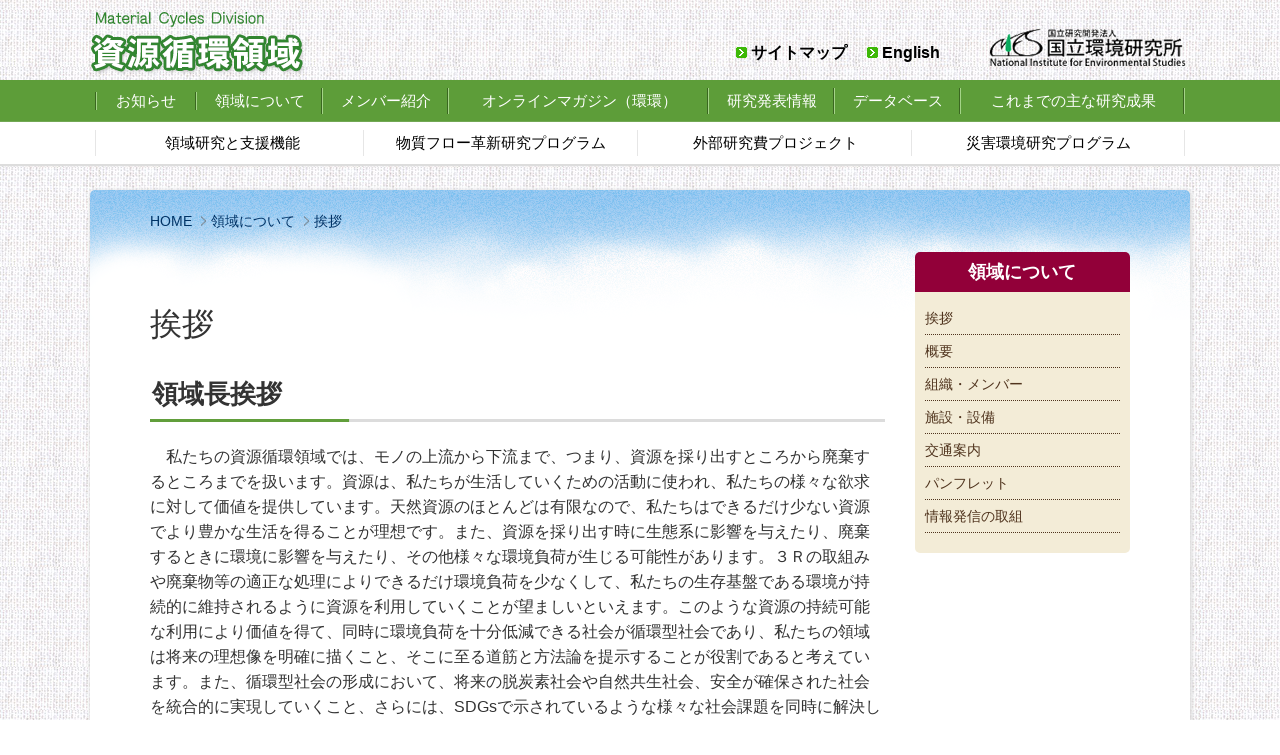

--- FILE ---
content_type: text/html
request_url: https://www-cycle.nies.go.jp/jp/center/hajimeni.html
body_size: 9082
content:
<!doctype html>
<html lang="ja">
<head>
  <meta charset="utf-8">
  <title>挨拶｜領域について｜資源循環領域｜国立研究開発法人国立環境研究所</title>
  <meta name="description" content="">
  <meta name="keywords" content="">
  <meta name="viewport" content="width=device-width, initial-scale=1">
  <meta http-equiv="X-UA-Compatible" content="IE=edge,chrome=1">
  <script src="https://ajax.googleapis.com/ajax/libs/jquery/3.6.0/jquery.min.js"></script>
  <script type="text/javascript" src="../../js3/contents.js"></script>
  <link rel="stylesheet" href="../../css3/common.css">
  <link rel="stylesheet" href="../../css3/center.css">
</head>

<body>
<header>
  <div id="header">
    <div class="title"><a href="../../index.html"><img src="../../img/title.png" alt="資源循環領域"></a></div>
    <div class="nies"><a href="https://www.nies.go.jp/index-j.html" target="_blank"><img src="../../img/nies.gif" alt="国立研究開発法人 国立環境研究所"></a></div>
    <ul class="lang">
      <li><a href="../../jp/sitemap/index.html">サイトマップ</a></li>
      <li><a href="../../index-e.html">English</a></li>
    </ul>
    <div id="spmenu" class="open"><span>MENU</span></div>
  </div>
  <nav>
    <div class="mainmenu">
      <ul>
        <li><a href="../../jp/oshirase/index.html">お知らせ</a></li>
        <li><a href="../../jp/center/index.html">領域について</a></li>
        <li><a href="../../jp/member/index.html">メンバー紹介</a></li>
        <li><a href="../../magazine/index.html">オンラインマガジン<span>（環環）</span></a></li>
        <li><a href="../../jp/report/index.html">研究発表情報</a></li>
        <li><a href="../../jp/db/index.html">データベース</a></li>
        <li><a href="../../jp/others/index.html">これまでの主な研究成果</a></li>
      </ul>
    </div>
      
    <div class="submenu">
      <ul>
        <li><a href="../../jp/kiban/index.html">領域研究と支援機能</a></li>
        <li><a href="../../jp/center/program.html">物質フロー革新研究プログラム</a></li>
        <li><a href="../../jp/project/gaibu.html">外部研究費プロジェクト</a></li>
        <li><a href="https://www.nies.go.jp/fukushima/activity.html" target="_blank">災害環境研究プログラム</a></li>
      </ul>
    </div>
    <ul class="splang">
      <li><a href="../../jp/sitemap/index.html">サイトマップ</a></li>
      <li><a href="../../index-e.html">English</a></li>
    </ul>
  </nav>
</header>

<div id="container">
<main role="main">
  <div class="container" id="main">
    <ol itemscope itemtype="http://schema.org/BreadcrumbList" id="breadcrumb">
      <li itemprop="itemListElement" itemscope itemtype="http://schema.org/ListItem">
        <a itemprop="item" href="../../index.html"><span itemprop="name">HOME</span></a>
        <meta itemprop="position" content="1" />
      </li>
      <li itemprop="itemListElement" itemscope itemtype="http://schema.org/ListItem">
        <a itemprop="item" href="../../jp/center/index.html"><span itemprop="name">領域について</span></a>
        <meta itemprop="position" content="2" />
      </li>
      <li itemprop="itemListElement" itemscope itemtype="http://schema.org/ListItem">
        <a itemprop="item" href="../../jp/center/hajimeni.html"><span itemprop="name">挨拶</span></a>
        <meta itemprop="position" content="3" />
      </li>
    </ol>  
    
    <section>
      <div class="column col12">
        <div class="col9 contents">
          <h1 class="h1-header">挨拶</h1>
          <h2 class="h2-header header-boder-b">領域長挨拶</h2>
          <p>　私たちの資源循環領域では、モノの上流から下流まで、つまり、資源を採り出すところから廃棄するところまでを扱います。資源は、私たちが生活していくための活動に使われ、私たちの様々な欲求に対して価値を提供しています。天然資源のほとんどは有限なので、私たちはできるだけ少ない資源でより豊かな生活を得ることが理想です。また、資源を採り出す時に生態系に影響を与えたり、廃棄するときに環境に影響を与えたり、その他様々な環境負荷が生じる可能性があります。３Ｒの取組みや廃棄物等の適正な処理によりできるだけ環境負荷を少なくして、私たちの生存基盤である環境が持続的に維持されるように資源を利用していくことが望ましいといえます。このような資源の持続可能な利用により価値を得て、同時に環境負荷を十分低減できる社会が循環型社会であり、私たちの領域は将来の理想像を明確に描くこと、そこに至る道筋と方法論を提示することが役割であると考えています。また、循環型社会の形成において、将来の脱炭素社会や自然共生社会、安全が確保された社会を統合的に実現していくこと、さらには、SDGsで示されているような様々な社会課題を同時に解決していくための道筋を示していきたいと考えています。</p>
          <p>　社会をシステムとしてマクロにみる視点だけなく、日本やアジア諸国等の様々な地域や自治体、事業者、NPO/NGO、一般市民等の各主体の活動など、現場の状況にも目を向けて、現場に密着したミクロな視点での研究も大事にしていきたいと考えています。各地域や様々な主体が抱えている課題、制約条件は異なります。人々が持っている情報やリテラシー、そして価値観も異なる中で、個別解を探していくこと自体とても難しいことです。廃棄物処理施設はいまだ迷惑施設として扱われ、ましてや福島第一原発事故に伴う放射能汚染で生じた廃棄物や土壌の処理の過程では、地域社会に大きな軋轢が生じています。このようなリアルな現場に身を置いて、自分たちの目で直接見て、コミュニケーションを図ることで多くの気づきが得られます。そして、研究を通して一般化を試み、現場の方々と協働して望ましい姿の実現を目指していく、そのような地道な社会実装の取組みにも力を入れていきたいと思います。</p>
          <p>　以上、第５期の中長期計画がスタートするにあたり、資源循環領域としての意気込みを示しました。私たちの強みである、社会をシステム的に思考する力、基盤となるハードウェア技術を開発する力、環境の状態を的確に計測する力を存分に活かして、持続可能な循環型社会の形成に貢献していく所存です。</p>

          <blockquote class="reference">
            <ul>
              <li><a href="https://www.nies.go.jp/sosiki/cycle.html" target="_blank" rel="noopener">https://www.nies.go.jp/sosiki/cycle.html</a><br><a href="https://www.nies.go.jp/sosiki/cycle.html#tab0" target="_blank" rel="noopener">組織紹介</a> &gt; 資源循環領域　領域長挨拶より引用</li>
            </ul>
          </blockquote>
        </div>

        <aside class="col3" id="sidebar">
          <div class="sidebox">
            <div class="h5-header sttl">領域について</div>
            <ul class="sidemenu">
              <li><a href="hajimeni.html">挨拶</a></li>
              <li><a href="gaiyou.html">概要</a></li>
              <li><a href="soshiki.html">組織・メンバー</a></li>
              <li><a href="kenkyutou.html">施設・設備</a></li>
              <li><a href="map.html">交通案内</a></li>
              <li><a href="pamphlet.html">パンフレット</a></li>
              <li><a href="torikumi.html">情報発信の取組</a></li>
            </ul>
          </div>
        </aside>
      </div>
    </section>
    
  </div>
</main>

<footer>
  <div class="flogo"><a href="http://www.nies.go.jp/index-j.html" target="_blank"><img src="../../img/nies.gif" alt="国立研究開発法人 国立環境研究所"></a></div>
  <address>〒305-8506 茨城県つくば市小野川16-2<span>資源循環領域</span></address></address>
  <div class="copyright"><ul class="flink"><li><a href="https://www.nies.go.jp/sitepolicy.html" target="_blank">サイトポリシー</a></li><li><a href="https://www.nies.go.jp/kojinjoho/privacypolicy.html" target="_blank">プライバシーポリシー</a></li></ul>Copyright &copy; National Institute for Environmental Studies. All Rights Reserved.</div>
</footer>
<div id="pagetop"><img src="../../img/pagetop.png" alt="PageTop"></div>

<!-- Sibulla tracking code start -->
<script type="text/javascript"><!--
(function(){ var b = document.getElementsByTagName('script')[0],sib = document.createElement('script');
sib.type = 'text/javascript';sib.async = true;
sib.src = ('https:' == document.location.protocol ? 'https://' : 'http://') + 'ma001.sibulla.com/dekatag/access?id=vLfqVvSo';
b.parentNode.insertBefore(sib,b);}());
//--></script>
<!-- /Sibulla tracking code end -->
</body>
</html>

--- FILE ---
content_type: text/css
request_url: https://www-cycle.nies.go.jp/css3/common.css
body_size: 10503
content:
@charset "utf-8";
@import url("component.css");
@import url("header.css");
@import url("footer.css");

/**********************************************/
/*　資源循環領域 */
/**********************************************/
* {
    -webkit-box-sizing: border-box;
       -moz-box-sizing: border-box;
         -o-box-sizing: border-box;
        -ms-box-sizing: border-box;
            box-sizing: border-box;
}

html {
    width: 100%;
    /*
    position: relative;
    height:auto !important;
    height: 100%;
    min-height: 100%;
    */

    -webkit-text-size-adjust: 100%;
    -ms-text-size-adjust: 100%;
    font-size: 62.5%;
    line-height:100%;
}

* html body {
	overflow: hidden;
}

body {
	margin:0;
	padding:190px 0 0 0;
    /*font-family: 'Avenir','Helvetica Neue','Helvetica','Arial', 'ヒラギノ角ゴ Pro W3', '游ゴシック', 'Hiragino Kaku Gothic Pro','メイリオ', 'Meiryo', 'Yu Gothic', 'ＭＳ Ｐゴシック', sans-serif;*/
    font-family: 'Avenir','Helvetica Neue','Helvetica','Arial', 'メイリオ', 'Meiryo', 'ヒラギノ角ゴ Pro W3', '游ゴシック', 'Hiragino Kaku Gothic Pro','Yu Gothic', 'ＭＳ Ｐゴシック', sans-serif;

    -webkit-text-size-adjust: 100%;
    font-size: 1.6rem;
    line-height: 1.667;
    color:#333333;
    -moz-font-feature-settings: "palt";
    -webkit-font-feature-settings: "palt";
    font-feature-settings: "palt";
    background:url("../img/back.jpg") repeat left center;
    background-attachment:fixed;
}

img { border-width:0; }

a {
    color:#3366cc;
}
a:hover {
    text-decoration: none;
}
a:hover img {
    opacity: 0.8;
    filter: alpha(opacity=80);
    -moz-opacity: 0.8;
}
/*
a[target=_blank][rel=noopener] {
	padding-right: 20px;
    background:url("../img/icon_blank.png") no-repeat right center;
    background-size: 14px;
    margin-right: 5px;
}
a[type$="pdf"] {
	padding:2px 0 2px 28px;
    background:url("../img/PDF_24.png") no-repeat left center;
    
}
*/


/*見出し*/
h1,h2,h3,h4,h5,h6 {
    line-height: 140%;
    /*
    font-family: 'Avenir','Helvetica Neue','Helvetica','Arial', 'ヒラギノ角ゴ Pro W3', '游ゴシック', 'Hiragino Kaku Gothic Pro','メイリオ', 'Meiryo', 'Yu Gothic', 'ＭＳ Ｐゴシック', sans-serif;
    */

}
h2,h3,h4,h5,h6 {
    font-family:游ゴシック体, 'Yu Gothic', YuGothic, 'ヒラギノ角ゴシック Pro', 'Hiragino Kaku Gothic Pro', メイリオ, Meiryo, Osaka, 'ＭＳ Ｐゴシック', 'MS PGothic', sans-serif;
}

h1 { font-size: 3.2rem;
     margin-top: 0;
     font-weight:normal;
}
h2 { font-size: 2.6rem; }
h3 { font-size: 2.2rem; }
h4 { font-size: 2.0rem; }
h5 { font-size:1.8rem; }
h6 { font-size:1.6rem; }

h3~h3 { margin-top: 30px; }

.h1-header {
    margin-top: 50px;
    margin-bottom: 30px;
    font-size: 3.2rem;
}
.h2-header {
    font-size: 2.6rem;
}
.h3-header {
    font-size: 2.2rem;
}
.h4-header {
    font-size: 2.0rem;
}
.h5-header {
    font-size:1.8rem;
}
.h6-header {
    font-size:1.6rem;
}

.sub-hedder {
    display: block;
    font-size: 1.6rem;
}


/*下線*/
.header-boder-b {
    background:url("../img/bg-line-bottom.gif") no-repeat left bottom;
    padding:0 2px 10px;
}

/*左線*/
.header-boder-l {
	-webkit-border-radius: 4px;
	-moz-border-radius: 4px; 
	border-radius: 4px;
    padding:10px 10px 10px 20px;
    background:url("../img/bg-line-g.gif") no-repeat 10px center;
    background-color: #F7FAEE;
}

/*左線（灰）*/
.header-boder-lg {
	-webkit-border-radius: 4px;
	-moz-border-radius: 4px; 
	border-radius: 4px;
    padding:5px 10px 5px 10px;
    background-color: #f5f5f5;
}

/*茶色文字*/
.header-col-brown {
    color:#50341E;
}

/*上線付き（青）*/
.header-boder-bs {
    position:relative;
    padding-top: 30px;
}
.header-boder-bs::before {
   content:"";
   display:block;
   width:30%;
   height:3px;
   background-color:hsla(206,50%,50%,0.75);
   position:absolute;
   top:-0.8rem;
}
.header-boder-bs::after {
   content:"";
   display:block;
   width:100%;
   height:1px;
   background-color:hsla(0,0%,0%,0.1);
   position:absolute;
   top:-0.8rem;
}

/*上線付き（緑）*/
.header-boder-bsg {
    position:relative;
    padding-top: 30px;
}
.header-boder-bsg::before {
   content:"";
   display:block;
   width:30%;
   height:3px;
   background-color:hsla(132, 67%, 35%, 0.9);
   position:absolute;
   top:-0.8rem;
}
.header-boder-bsg::after {
   content:"";
   display:block;
   width:100%;
   height:1px;
   background-color:hsla(0,0%,0%,0.1);
   position:absolute;
   top:-0.8rem;
}




form {
    margin:0;
    padding: 0;
}

img {
    border-width:0;
    -ms-interpolation-mode: bicubic;
    vertical-align: middle;
}

button, input, select, textarea , pre {
   font-family : inherit;
   font-size : 100%;
}
pre {
    margin: 0;
    white-space: -moz-pre-wrap;
    white-space: -pre-wrap;
    white-space: -o-pre-wrap;
    white-space: pre-wrap;
    word-wrap: break-word;
}

p  { line-height: 160%; }
li { line-height: 160%; }
dd { line-height: 160%; }


figure {
    margin: 30px auto;
    text-align: center;
}
figure img {
    max-width: 100%;
    height: auto;
}
figcaption {}


a[target=_blank][rel=noopener] {
    margin-right: 5px;
	padding-right: 20px;
    background:url("../img/icon_blank.png") no-repeat right center;
    background-size: 14px;
}
a[type$="pdf"] {
    margin-right: 2px;
   	padding:2px 20px 2px 0;
    background:url("../img/PDF_24.png") no-repeat right center;
    background-size: 16px; 
}


.section~.section {
    margin-top: 50px;
}

.small {
    font-size: 1.4rem;
}



/**********************/
/*外枠
/**********************/
.outbox {
    width:100%;
    overflow: hidden;
    margin: 0 auto;
}



/**********************/
/*コンテンツ
/**********************/
.container {
    width:100%;
    max-width:1100px;
    margin: 0 auto;
    overflow: hidden;
}

#main {
    padding:20px 60px 40px;
   	-webkit-border-radius: 5px;
	-moz-border-radius: 5px; 
	border-radius: 5px;
    -moz-box-shadow: 1px 1px 4px 1px #ddd;
    -webkit-box-shadow: 1px 1px 4px 1px #ddd;
    -ms-box-shadow: 1px 1px 4px 1px #ddd;
    box-shadow: 1px 1px 4px 1px #ddd;

    background:url("../img/header-in.png") repeat-x left top;
    background-color:#fff;
    
    min-height: 600px;
}

/*右カラム*/
.contents { /*padding-right:30px;*/ }

/*サイドメニュー*/
#sidebar {
    padding-left:30px;
}
.sidebox {}



/*****************************/
/*ページヘッダー*/
/*****************************/
#theme01,#theme02,#theme03,#theme04,#theme05,#theme06,#theme07,#theme08,#theme09 {
    background-repeat: no-repeat;
    background-position:right top;
    background-size: 200px;
    width:100%;
    line-height: 100px;
    max-height: 90px;
}
    
#theme01 {
    background-image:url("../img/theme01.png");
}
#theme02 {
    background-image:url("../img/theme02.png");
}
#theme03 {
    background-image:url("../img/theme03.png");
}
#theme04 {
    background-image:url("../img/theme04.png");
}
#theme05 {
    background-image:url("../img/theme05.png");
}
#theme06 {
    background-image:url("../img/theme06.png");
}
#theme07 {
    background-image:url("../img/theme07.png");
}
#theme08 {
    background-image:url("../img/theme08.png");
}
#theme09 {
    background-image:url("../img/theme09.png");
}

/*研究計画*/
.research-plan {
    width: 100%;
    margin: 20px auto;
    padding: 0;
    list-style-type: none;

    display: flex;
    flex-wrap: wrap;
    justify-content: flex-end;
}

.research-plan li {
    margin: 0 10px;
}
.research-plan li span {
    color: #919191;
}



/****************************/
/* レスポンシブ             */
/****************************/
/*  1200px 以下 */
@media screen and (max-width: 1200px) {
    
    #main {
        padding:20px 30px 30px;
        width: calc(100% - 40px);
        margin: 0 auto;
    }
    .container {
        margin: 0 auto;
    }
}


/*  980px 以下 */
@media screen and (max-width: 980px) {

    body {
        padding-top:90px;
    }
    
    h1 { font-size: 2.8rem; }
    h2 { font-size: 2.6rem; }
    h3 { font-size: 2.4rem; }
    h4 { font-size: 2.2rem; }
    h5 { font-size: 2.0rem; }
    h6 { font-size: 1.8rem; }

    .h1-header {
        font-size: 2.8rem;
    }
    .h2-header {
        font-size: 2.6rem;
    }
    .h3-header {
        font-size: 2.4rem;
    }
    .h4-header {
        font-size: 2.2rem;
    }
    .h5-header {
        font-size: 2.0rem;
    }
    .h6-header {
        font-size: 1.8rem;
    }
    
}

/*  768px 以下 */
@media screen and (max-width: 768px) {

    body {
        background-image:none;    
    }
    
    h1 {
        font-family:游ゴシック体, 'Yu Gothic', YuGothic, 'ヒラギノ角ゴシック Pro', 'Hiragino Kaku Gothic Pro', メイリオ, Meiryo, Osaka, 'ＭＳ Ｐゴシック', 'MS PGothic', sans-serif;
        font-weight: bold;
    }
    h1 { font-size: 2.6rem; }
    h2 { font-size: 2.4rem; }
    h3 { font-size: 2.2rem; }
    h4 { font-size: 2.0rem; }
    h5 { font-size: 1.8rem; }
    h6 { font-size: 1.6rem; }

    .h1-header {
        font-size: 2.6rem;
        margin-top: 0;
    }
    .h2-header {
        font-size: 2.4rem;
    }
    .h3-header {
        font-size: 2.2rem;
    }
    .h4-header {
        font-size: 2.0rem;
    }
    .h5-header {
        font-size:1.8rem;
    }
    .h6-header {
        font-size:1.6rem;
    }

    #main {
   	    -webkit-border-radius: 0;
	    -moz-border-radius: 0;
   	    border-radius: 0;
        -moz-box-shadow: none;
        -webkit-box-shadow: none;
        -ms-box-shadow: none;
        box-shadow: none;
        background-image:none;
        
        width: 100%;
        margin: 0;
        padding:20px 20px;
        min-height: auto;
    }

    .col12 .contents {
        width: 100%;
        width: 100%;
    }
    #sidebar {
        width: 100%;
        padding: 0;
        margin-top: 30px;
    }
    
    .small {
        font-size: 1.2rem;
    }
}


/*  520px 以下 */
@media screen and (max-width: 520px) {

    h1 { font-size: 2.4rem; }
    h2 { font-size: 2.2rem; }
    h3 { font-size: 1.8rem; }
    h4 { font-size: 1.8rem; }
    h5 { font-size: 1.6rem; }
    h6 { font-size: 1.6rem; }

    .h1-header {
        font-size: 2.4rem;
    }
    .h2-header {
        font-size: 2.2rem;
    }
    .h3-header {
        font-size: 1.8rem;
    }
    .h4-header {
        font-size: 1.8rem;
    }
    .h5-header {
        font-size:1.6rem;
    }
    .h6-header {
        font-size:1.6rem;
    }
    
    #theme01,#theme02,#theme03,#theme04,#theme05,#theme06,#theme07,#theme08,#theme09 {
        background-size: 160px;
    } 
}


@media screen and (max-width: 380px) {
    #main {
        padding:20px 10px;
    }
    body {
        padding-top:70px;
    }
    
}


--- FILE ---
content_type: text/css
request_url: https://www-cycle.nies.go.jp/css3/center.css
body_size: 3336
content:
@charset "utf-8";

/**********************************************/
/*　資源循環領域 */
/**********************************************/

/*
.contents { padding-right:0px; }
#sidebar {padding-left:30px; }
*/


/*---------------------------*/
/*センター研究概要*/
/*---------------------------*/
.program {}
.program li {
    margin-bottom: 10px;
}

/*---------------------------*/
/*組織図*/
/*---------------------------*/

.soshiki {
    margin: 0 0 100px;
    text-align: left;
}
.soshiki img {
    display: block;
}
.soshiki img~img {
    margin-top: 20px;
}


/*---------------------------*/
/*沿革*/
/*---------------------------*/
.tbl-enkaku {
    width: 100%;
    border-collapse: collapse;
    border-top: 3px #ddd solid;
    border-bottom: 3px #ddd solid;
    margin-top:10px;
}
.tbl-enkaku th {
    width: 160px;
    border-bottom: 1px #ddd solid;
}
.tbl-enkaku td {
    width: calc(100% - 160px);
    padding: 5px 20px;
    border-bottom: 1px #ddd solid;
}
.month {
    margin-left: 1em;
}



/*---------------------------*/
/*研究施設・設備の概要*/
/*---------------------------*/
.tbl-outline {
    width: 100%;
    border-collapse: collapse;
    border: 1px #ddd solid;
    margin: 20px 0;
}
.tbl-outline th {
    width: 20%;
    border-right: 1px #ddd dotted;
    border-bottom: 1px #ddd solid;
    background-color: #f5f5f5;
}
.tbl-outline td {
    width: 80%;
    padding: 5px 10px;
    border-bottom: 1px #ddd solid;
    font-size: 90%;
}



/*紹介*/
.cover {
    background-color: #f5f5f5;
    padding: 20px 30px;
}
.cover img {
    display: block;
    margin: 0 auto 20px;
    width: 100%;
    /*max-width:560px;*/
}
.map {
    text-align: center;
}
.map img {
    margin: 0 auto 10px;
    border: 2px #ddd solid;
}



/*---------------------------*/
/*パンフ*/
/*---------------------------*/
.pamphletbox {
    border: 1px #ddd solid;
    padding:20px;
    overflow:hidden;
	-webkit-border-radius: 5px;
	-moz-border-radius:5px;
	border-radius: 5px;
	margin: 20px auto;
}
.pamphletbox img {
    width: 100%;
    max-width: 180px;
    float: left;
    margin: 0 30px 0 0;
	box-shadow:0 0 5px #fff, 0 0 5px #ccc, 0 0 1px #aaa;
	-webkit-box-shadow:0 0 5px #fff, 0 0 5px #ccc, 0 0 1px #aaa;
	-moz-box-shadow:0 0 5px #fff, 0 0 5px #ccc, 0 0 1px #aaa;
}
.pamphletbox dt {
    font-weight: bold;
    margin-bottom: 20px;
}
.pamphletbox dd span {
    display: block;
    color: gray;
    margin-top: 10px;
    font-size: 80%;
}
.pamphletbox dl a {
    font-weight: bold;
}


/****************************/
/*レスポンシブ
/****************************/
/*  1200px 以下 */
@media screen and (max-width: 1200px) {
}

/*  980px 以下 */
@media screen and (max-width: 980px) {
}


/*  768px 以下 */
@media screen and (max-width: 768px) {
    .pamphletbox {
        padding:20px 10px;
    }
    .pamphletbox img {
        width: 100%;
        max-width: 120px;
    }
    .pamphletbox dt {
        margin-bottom:10px;
    }
    .pamphletbox dt span {
        display: block;
    }
}

/*  520px 以下 */
@media screen and (max-width: 520px) {
    .tbl-enkaku th {
        width: 100%;
        display: block;
        border-bottom-width:0;
        text-align: left;
        padding: 10px 5px 0 5px;
    }
    .tbl-enkaku td {
        width: 100%;
        display: block;
         padding: 0 5px 10px 5px;
    }
}

@media screen and (max-width: 380px) {
}


--- FILE ---
content_type: text/css
request_url: https://www-cycle.nies.go.jp/css3/component.css
body_size: 10901
content:
@charset "utf-8";

/**********************************************/
/*　資源循環領域 */
/*　各部品      */
/**********************************************/


/*臨時メッセージ*/
.message2021 {
    max-width: 800px;
    margin: 0px auto 10px;
    padding: 5px 25px;
    border-radius: 5px;
    /*background-color: #ffffcc;*/
    background-color: #fff;
    border: 2px red solid;
    color:red;
    line-height: 120%;
    
    /*display:none;*/
}

/*----------------------*/
/*新着のアイコン*/
/*----------------------*/
/*アイコン*/
.icon {
    font-size: 1.1rem;
    font-weight: normal;
    text-align: center;
    line-height: 100%;
    padding: 2px;
    color:#fff;
}

/*報道発表*/
.mk01 {
    background-color: #ff9900;
}
/*環環*/
.mk02 {
    background-color: #669999;
}
/*報告書*/
.mk03 {
    background-color:#34a9df;
}
/*お知らせ*/
.mk04 {
    background-color:#e00083;
}



/*----------------------*/
/*カラム*/
/*----------------------*/
.column {
    width: 100%;
    margin: 0;
    padding: 0;
    list-style-type: none;
    overflow: hidden;
    display: flex;
    flex-wrap: wrap;
    /*
    justify-content: center;
    align-items: center;
    */
}

.col12 .col {
    width:8.333%;
}
.col12 .col2 {
    width:calc(8.333% * 2);
}
.col12 .col3 {
    width:calc(8.333% * 3);
}
.col12 .col4 {
    width:calc(8.333% * 4);
}
.col12 .col5 {
    width:calc(8.333% * 5);
}
.col12 .col6 {
    width:calc(8.333% * 6);
}
.col12 .col7 {
    width:calc(8.333% * 7);
}
.col12 .col8 {
    width:calc(8.333% * 8);
}
.col12 .col9 {
    width:calc(8.333% * 9);
}
.col12 .col10 {
    width:calc(8.333% * 10);
}
.col12 .col11 {
    width:calc(8.333% * 11);
}



/*----------------------*/
/*コンテンツ内ページトップ*/
/*----------------------*/
.pagetop {
    text-align: right;
}
.pagetop .in-pagetop {
    background:url("../img/pagetop-in.png") no-repeat left center;
    cursor: pointer;
    color:#000;
    padding:1px 0 1px 20px;
    /*background-size: 16px;*/
}



/*---------------------------*/
/*サブページのメニュー*/
/*---------------------------*/
.subbtn {
    width: 100%;
    margin: 0;
    padding: 0;
    list-style-type: none;
    overflow: hidden;
    display: -webkit-box;
    display: -moz-box;
    display: -ms-flexbox;
    display: -webkit-flex;
    display: -moz-flex;
    display: flex;
    -webkit-box-lines: multiple;
    -moz-box-lines: multiple;
    -webkit-flex-wrap: wrap;
    -moz-flex-wrap: wrap;
    -ms-flex-wrap: wrap;
    flex-wrap: wrap;
    /*
    justify-content: center;
    align-items: center;
    */
}
.subbtn li {
    width: 47%;
    margin:5px 1.5%;
    padding: 10px 15px;
    background:url("../img/btn_subpage.gif") repeat-x left center;
    background-size: contain;
    border:1px #ddd solid;
    font-weight:600;

	-webkit-border-radius: 4px;
	-moz-border-radius: 4px; 
	border-radius: 4px;
	box-shadow:0 0 5px #fff, 0 0 5px #ccc, 0 0 1px #ccc;
	-webkit-box-shadow:0 0 5px #fff, 0 0 5px #ccc, 0 0 1px #ccc;
	-moz-box-shadow:0 0 5px #fff, 0 0 5px #ccc, 0 0 1px #ccc;
}
.subbtn li a {
    display: block;
    padding-right: 20px;
    background:url("../img/btnmk.png") no-repeat 100% center;
    text-decoration: none;
    color:#50341B;
}
.subbtn li:hover {
	box-shadow: none;
	-webkit-box-shadow: none;
	-moz-box-shadow: none;
	
}


/*---------------------------*/
/*サイドメニュー*/
/*---------------------------*/
.sttl {
    font-weight: bold;
    text-align: center;
    background-color: #920039;
    color:#fff;
    padding:5px 0;
    
    -webkit-border-top-right-radius: 5px;
	-moz-border-top-right-radius: 5px;
	border-top-right-radius: 5px;
	
	-webkit-border-top-left-radius: 5px;
	-moz-border-top-left-radius: 5px;
	border-top-left-radius: 5px;
}

.sidemenu {
    width: 100%;
    margin: 0;
    padding: 10px 10px 20px;
    list-style-type: none;
    font-size: 90%;
    background-color: #F3ECD7;

    -webkit-border-bottom-right-radius: 5px;
	-moz-border-bottom-right-radius: 5px;
	border-bottom-right-radius: 5px;
	
	-webkit-border-bottom-left-radius: 5px;
	-moz-border-bottom-left-radius: 5px;
	border-bottom-left-radius: 5px;
}
.sidemenu li {
    border-bottom: 1px #50341E dotted;
    line-height: 120%;
    font-size: 1.4rem;
}
.sidemenu li a {
    text-decoration: none;
    color:#50341E;
    padding: 8px 0px;
    display: block;
}

.sidemenu li ul {
    margin: 0px 0 10px 15px;
    padding: 0;
    list-style-type: none;
}

.sidemenu li ul li {
    background:url("../img/btnmk.png") no-repeat left 10px;
    padding-left:6px;
    background-size: 6px;
}
.sidemenu li ul li:last-child {
    border-bottom-width: 0;
}


/*---------------------------*/
/*リード文*/
/*---------------------------*/
.lead {
    margin: 0px auto 50px;
}






/*---------------------------*/
/*引用*/
/*---------------------------*/
.reference {
    margin: 20px auto;
    font-size:1.4rem;
}


blockquote.reference {
    background-color: #f5f5f5;
	-webkit-border-radius: 5px;
	-moz-border-radius: 5px;
	border-radius: 5px;
	padding: 10px 30px;
	margin: 40px auto;
	font-size:1.6rem;
}
blockquote.reference ul {
    margin: 8px 0 10px 0;
    padding: 0;
    list-style-type: none;
}
blockquote.reference li {
    background:url("../img/mk5.gif") no-repeat left 7px;
    padding: 1px 0 1px 20px;
    margin-bottom: 5px;
}

blockquote.reference ul:last-child {
    margin-bottom: 0px;
}



/*---------------------------*/
/*詳細はこちら*/
/*---------------------------*/
.more a {
    background:url("../img/mk4.gif") no-repeat left center;
    padding: 1px 0 1px 20px;
}




/*---------------------------*/
/*画像の配置*/
/*---------------------------*/
.imgl {
    float: left;
    margin:0 20px 20px 0;
}
.imgr {
    float: right;
    margin:0 0 20px 20px;
}
.imgc {
    display: block;
    margin:30px auto;
}

.boxc {
    width: 80%;
    margin: 30px auto;
    text-align: center;
}
.boxc img {
    display: block;
    margin:10px auto;
}


/*---------------------------*/
/*一覧*/
/*---------------------------*/
.pjlist li {
    margin: 1.5% 0;
}


/*---------------------------*/
/*リンク*/
/*---------------------------*/
.links {
    list-style-type: none;
}
.links li {
    background:url("../img/icon_link-g.png") no-repeat left center;
    padding: 1px 0 1px 28px;
    margin: 1.5% 0;
}


.linkspdf {
	list-style-type: none;
    margin-bottom: 40px;
    font-weight: bold;
}
.linkspdf li {
    margin: 2% 0;
}


/*---------------------------*/
/*ページ内リンク*/
/*---------------------------*/
.inlinks {
    margin: 0 0 20px 0;
	padding: 0;
	list-style-type: none;
	overflow: hidden;
}
.inlinks li a {
    background:url("../img/icon_down.png") no-repeat left center;
    background-size: 16px;
    padding-left: 22px;
}



/*---------------------------*/
/* 「※」マークつきリスト*/
/*---------------------------*/
ul.notes {
    margin: 30px 0;
    padding: 0;
    list-style-type: none;
}
ul.notes li {
    margin-bottom: 0px;
    margin-left: 1em;
    text-indent: -1em;
    font-size: 90%;
    line-height: 120%;
}
ul.notes li:before {
    display: inline;
    content: "※";
    padding-right: 3px;
}




/*---------------------------*/
/*Newマーク*/
/*---------------------------*/
.newmk {
    line-height:100%;
    font-size:11px;
    padding:1px 10px;
    background-color:#cc0000;
    color:#fff;
	-webkit-border-radius: 11px;
	-moz-border-radius: 11px; 
	border-radius: 11px; 
	
	 margin-left: 10px;
}


/*---------------------------*/
/*一覧へ戻る*/
/*---------------------------*/
.backbtn {
    clear: both;
    margin: 50px auto 20px;
    text-align: center;
}
.backbtn a {
    padding: 8px 20px 8px 30px;
    background-color:#920039;
    color:#fff;
    font-size:1.4rem;
	-webkit-border-radius: 20px;
	-moz-border-radius: 20px;
	border-radius: 20px;
	text-decoration: none;
}
.backbtn a:hover {
    -webkit-transition: all .5s;
    transition: all .5s;
    background-color:#F38CB4;
}

.next a {
    background:url("../img/icon_next_w.png") no-repeat 95% center;
    background-color:#920039;
    padding: 8px320px 8px 20px;
}
.pre a {
    background:url("../img/icon_pre_w.png") no-repeat 10px center;
    background-color:#920039;
}
.up a {
    background:url("../img/icon_up_w.png") no-repeat 10px center;
    background-color:#920039;
}


/*---------------------------*/
/*トップへ戻る*/
/*---------------------------*/
.toplink {
    clear: both;
    margin: 30px auto 0;
    text-align: center;
}
.toplink a {
    padding: 8px 20px 8px 30px;
    background:url("../img/icon_pre_w.png") no-repeat 10px center;
    background-color:#920039;
    
    color:#fff;
    font-size:1.4rem;
	-webkit-border-radius: 20px;
	-moz-border-radius: 20px;
	border-radius: 20px;
	text-decoration: none;
}
.toplink a:hover {
    -webkit-transition: all .5s;
    transition: all .5s;
    background-color:#F38CB4;
}


/*---------------------------*/
/*研究所の研究計画はこちら*/
/*---------------------------*/
.more-plan {
    text-align: right;
}
.more-plan a {
    background:url("../img/icon_link-g.png") no-repeat left center;
    padding: 1px 0 1px 28px;
    margin: 1.5% 0;
}




/*---------------------------*/
/*アコーディオンメニュー
/*---------------------------*/
.acmenu dt {
    cursor:pointer;
    padding-left: 30px;
}
.acmenu dd {
  display:none;
  margin: 0;
}
.acmenu dd.active {
  display: block;
}

/*＋-ボタン*/
.acmenu dt.plus {
  background:url("../img/ac_open.png") no-repeat left center;
}
.acmenu dt.plus-on {
  background:url("../img/ac_close.png") no-repeat left center;
}


/*----------------------*/
/*幅*/
/*----------------------*/
.w10 { width:10%; }
.w15 { width:15%; }
.w20 { width:20%; }
.w25 { width:25%; }
.w30 { width:30%; }
.w35 { width:35%; }
.w40 { width:40%; }
.w45 { width:45%; }
.w50 { width:50%; }
.w55 { width:55%; }
.w60 { width:60%; }
.w65 { width:65%; }
.w70 { width:70%; }
.w75 { width:75%; }
.w80 { width:80%; }
.w85 { width:85%; }
.w90 { width:90%; }
.w95 { width:95%; }




/****************************/
/* レスポンシブ             */
/****************************/
/*  1200px 以下 */
@media screen and (max-width: 1200px) {
}

/*  980px 以下 */
@media screen and (max-width: 980px) {
}

/*  768px 以下 */
@media screen and (max-width: 768px) {

    .acmenu dt {
        line-height: 140%;
    }

    .imgl {
        width: 40%;
    }
    .imgr {
        width: 40%;
    }
    .imgc {
        width: 100%;
        max-width: 500px;
    }
    
    .boxc img {
        width: 100%;
        max-width: 500px;
    }
    blockquote.reference {
	    padding: 10px 10px;
    }
    .links {
        margin-left: 10px;
        margin-right: 0;
        padding: 0;
    }

}

/*  520px 以下 */
@media screen and (max-width: 520px) {
    .acmenu dt {
        line-height: 120%;
    }
    
    .subbtn li {
        width: 100%;
        margin:1% 1%;
        padding: 10px 5px 10px 10px;
        line-height: 120%;
    }
    .reference {
        margin: 20px auto;
         font-size:1.4rem;
    }

}

@media screen and (max-width: 380px) {
}



--- FILE ---
content_type: text/css
request_url: https://www-cycle.nies.go.jp/css3/header.css
body_size: 7894
content:
@charset "utf-8";

/**********************************************/
/*資源循環領域*/
/*ヘッダー*/
/**********************************************/
header {
    width:100%;
    /*height:100%;*/
    /*position: fixed;*/
    position: fixed !important;
    top: 0;
    left: 0;    
    z-index: 999;
    background:url("../img/back.jpg") repeat left center;
    background-attachment: fixed;
}

#header {
    width:100%;
    max-width:1100px;
    overflow: hidden;
    margin: 0 auto;
    position:relative;
    height:80px;
}

/*タイトル*/
.title {
    position: absolute;
    top:10px;
    left: 0;
}
.title:hover {
    opacity: 1;
    filter: alpha(opacity=100);
    -moz-opacity: 1;
}
.title img:hover {
    opacity: 1;
    filter: alpha(opacity=100);
    -moz-opacity: 1;
}
.title img {
   height:67px;
}


h1.title {
    color:initial;
    margin:initial;
    padding:initial;
    border:initial;
    background:initial;

    position: absolute;
    top:10px;
    left: 0;
}




/*NIESロゴ*/
.nies {
    position: absolute;
    bottom:10px;
    right: 0;
}
.nies:hover {
    opacity: 1;
    filter: alpha(opacity=100);
    -moz-opacity: 1;
}
.nies img {
   height:45px;
}


/*メニュー*/
nav ul {
    width:100%;
    max-width: 1100px;
    margin: 0 auto;
    padding: 0;
    list-style: none;
    width: 100%;
    display: table;
    border-collapse: separate;
    border-spacing: 5px 0px;
}

nav li {
    display: table-cell;
    vertical-align: middle;
    font-size:1.5rem;
    line-height: 120%;
    text-align: center;
    padding: 8px 0;
}
nav a {
    display: block;
    text-decoration: none;
    padding: 4px 5px 4px 0;
}

/*メインメニュー*/
.mainmenu {
    /*
    position: absolute;
    bottom: 5px;
    right: 100px;
    display: table;
    table-layout:fixed;
    border-collapse: collapse;
    */

    background-color:#5D9D39;
}
.mainmenu a {
    color: #fff;
    background:url("../img/menu01.gif") no-repeat right center;
    
}
.mainmenu li:first-child a {
    background-image:url("../img/menu01.gif"), url("../img/menu01.gif");
    background-repeat: no-repeat, no-repeat;
    background-position:right center, left center;
    padding: 0 10px;
}     
.mainmenu a:hover {
    -webkit-transition: all .5s;
    transition: all .5s;
}
.mainmenu li br {
    display: none;
}


/*サブメニュー*/
.submenu {
    background-color:#fff;
    -moz-box-shadow: 1px 1px 4px 1px #ddd;
    -webkit-box-shadow: 1px 1px 4px 1px #ddd;
    -ms-box-shadow: 1px 1px 4px 1px #ddd;
    box-shadow: 0px 1px 1px 1px #ddd;
}
.submenu a {
    color: #000;
    background:url("../img/menu02.gif") no-repeat right center;
}
.submenu a:hover {
    /*color: #999999;*/
    -webkit-transition: all .5s;
    transition: all .5s;
}
.submenu li {
    width: 25%;
}
.submenu li:first-child a {
    background-image:url("../img/menu02.gif"), url("../img/menu02.gif");
    background-repeat: no-repeat, no-repeat;
    background-position:right center, left center;
    padding-left: 10px;
} 
.submenu li br {
    display: none;
}


/*言語メニュー*/
.lang {
    margin: 0;
    padding: 0;
    list-style-type: none;
    
    position: absolute;
    top:40px;
    right: 230px;
}
.lang li {
    float:left;
    font-size:1.6rem;
    font-weight: bold;
    white-space: pre;
    margin:0 15px 0 0;
}
.lang a {
    text-decoration: none;
    color:#000;
	background:url("../img/mk5.gif") no-repeat left center;
	padding: 2px 5px 2px 15px;  
}

/*言語メニュー（スマホ）*/
.splang {
    display: none;
}



/*****************************/
/* パンくずリスト            */
/*****************************/
#breadcrumb {
    margin:0 0 20px 0;
    padding:0;
    list-style-type:none;
    line-height:100%;
    font-size: 1.4rem;
}
#breadcrumb li {
    display:inline;
    background:url("../img/icon_navi.png") no-repeat right center;
    padding:1px 10px 1px 5px;
    background-size: 5px;
    color: #003366;
}
#breadcrumb a {
    text-decoration:none;
    color: #003366;
}
#breadcrumb li:first-child {
    padding-left:0;
}
#breadcrumb li:last-child {
    background-image:none;
}



/****************************/
/* スマホ用             */
/****************************/
#spmenu {
    display:none;

    position:absolute;
    top:20px;
    right:20px;
    cursor: pointer;
    width:40px;
    height:40px;
    z-index: 992;

    background-position: center center;
    background-repeat: no-repeat;
    background-size: 40px;
}
#spmenu span {
    display: none;
}

/*アイコン切替*/
.open {
    background-image:url("../img/menu.png");
}
.closed {
    background-image:url("../img/menu_close.png");
}





/****************************/
/* レスポンシブ             */
/****************************/
/*  1200px 以下 */
@media screen and (max-width: 1200px) {
    .title {
        left: 20px;
    }
    h1.title {
        left: 20px;
    }
    .nies {
        right: 20px;
    }
    nav li {
        font-size: 1.5rem;
    }

}

/*  980px 以下 */
@media screen and (max-width: 980px) {

	#spmenu {
	    display: block;
	    top: 20px;
        right:25px;
    }

    .nies {
        display: none;
    }
   
    nav {
        display: none;
        -webkit-box-shadow: 0 0 10px rgba(0,0,0,.3);
	    -moz-box-shadow: 0 0 10px rgba(0,0,0,.3);
        box-shadow: 0 0 10px rgba(0,0,0,.3);
    }
    nav ul {
        display: block;
        border-spacing: 0px 0px;
        padding: 0px 20px;
    }
    nav li {
        display: block;
        text-align: left;
        padding: 8px 5px;
        border-bottom: 1px #A3D985 dotted;
    }
    nav a {
        display: inline-block;
        background-image: none;
        padding: 2px 0 2px 15px;
    }
    nav li span {
        display: inline;
    }
    nav li span>a {
        cursor:default;
    }

    .mainmenu li:first-child a {
        background-image:none;
        padding-left: 15px;
        padding-top: 10px;
        background:url("../img/icon_next_w.png") no-repeat left center;
    }
    .mainmenu a {
        display: block;
        background:url("../img/icon_next_w.png") no-repeat left center;
    }

    .submenu {
        background-color:#5D9D39;
    }
    .submenu li:first-child a {
        background-image:none;
        background:url("../img/icon_next_w.png") no-repeat left center;
        padding-left: 15px;
    }
    .submenu li:last-child {
        border-width: 0;
        padding-bottom: 10px;
    }
    .submenu a {
        display: block;
        background:url("../img/icon_next_w.png") no-repeat left center;
        color:#fff;
    }
    .submenu li {
        width: 100%;
    }

    
    .lang {
        display: none;
    }
    
    .splang {
        display: block;
        background-color:#5D9D39;
        text-align: right;
        padding-bottom: 15px;
    }
    .splang a {
        color:#fff;
        padding: 2px 10px;
        display: inline;
    }
    .splang li {
        border-width: 0;
        font-weight: normal;
        margin: 0;
        padding: 0;
        /*font-size:1.2rem;*/
        display: inline;
    }
    .splang li:first-child a {
        background:url("../img/menu01.gif") no-repeat right center;
    }
}

/*  768px 以下 */
@media screen and (max-width: 768px) {
    
    .title img {
       height:60px;
    }
    


}

/*  520px 以下 */
@media screen and (max-width: 520px) {

	#spmenu {
        right:10px;
        top:18px;
    }
    
    #breadcrumb {
        margin:0 0 20px 0;
        font-size: 1.2rem;
    }
}

@media screen and (max-width: 380px) {

    #header {
        height:70px;
    }
    
    .title {
        left: 10px;
    }
    h1.title {
        left: 10px;
    }
    .title img {
       height:50px;
    }
}



--- FILE ---
content_type: text/css
request_url: https://www-cycle.nies.go.jp/css3/footer.css
body_size: 2328
content:
@charset "utf-8";

/**********************************************/
/*　資源循環領域 */
/**********************************************/

footer {
    clear:both;
    width:100%;
    max-width:1100px;
    margin:30px auto 0;
    text-align: center;
}

/*コピーライト*/
.copyright {
    margin:10px auto;
    background-color:#5D9D39;
    color: #fff;
    font-size:1.4rem;
    padding: 10px;
	-webkit-border-radius: 4px;
	-moz-border-radius: 4px; 
	border-radius: 4px;
}


/*所在地*/
address {
    font-style:normal;
}
address span {
    display: inline-block;
    margin-left: 1em;
}

/*ロゴ*/
.flogo {
    display: none;
}


/*リンク*/
.flink {
    width: 100%;
    margin: 0;
    padding: 0;
    list-style-type: none;
    display: flex;
     justify-content: center; 
}
.flink li {
    margin: 0 5px 0 5px;
}
.flink li::after {
    content: "｜";
    padding-left: 10px;
}
.flink li:last-child::after {
    content: "";
    padding-left: 0px;
}
.flink a {
    color:#fff;
    text-decoration: none;
    font-size: 1.4rem;
}

/*****************************/
/* ページトップへ戻る        */
/*****************************/
#pagetop {
    clear: both;
    position: fixed;
    bottom: 40px;
    right: 40px;
    font-size:20px;
    font-size:2.0rem;
    z-index: 9999;
    cursor: pointer;
}
#pagetop img {
	-webkit-border-radius: 5px;
	-moz-border-radius: 5px; 
	border-radius: 5px;
	width: 50px;
}




/****************************/
/*レスポンシブ
/****************************/
/*  1200px 以下 */
@media screen and (max-width: 1200px) {

    footer {
        width: calc(100% - 40px);
    }   
}

/*  980px 以下 */
@media screen and (max-width: 980px) {

    footer {
        padding: 0 0px;
    }
    .flogo {
        display: block;
        text-align: center;
        margin: 20px 0 10px;
    }
    .flogo img {
        max-width: 180px;
    }
}


/*  768px 以下 */
@media screen and (max-width: 768px) {

    footer {
        font-size: 1.4rem;
        width: 100%;
    }
    .copyright {
        padding: 10px;
        margin:10px 0 0 0;
	    -webkit-border-radius: 0;
	    -moz-border-radius: 0;
	    border-radius: 0;
    }
    #pagetop {
        bottom: 60px;
        right: 20px;
    }
}

/*  520px 以下 */
@media screen and (max-width: 520px) {
   footer {
        margin:10px auto 0;
   }
   .copyright {
        font-size:1.2rem;
    }
    .flink a {
        font-size: 1.2rem;
    }
}

@media screen and (max-width: 380px) {
    address span {
        display: block;
        margin-left: 0;
        margin-top: 5px;
    }
}





--- FILE ---
content_type: application/javascript
request_url: https://www-cycle.nies.go.jp/js3/contents.js
body_size: 6176
content:
//************************************************/
/**/
//************************************************/

var mbsize = 768;


$(window).on('load', function(){ 

    /*★テスト用*/
    if($("#widthtxt").length) {
      var s = $(window).width();
      $('#widthtxt').text(s);
    }
    
    //PageTopボタン
    var topBtn = $("#pagetop");
    topBtn.hide();


    // スクロール処理
    $(window).scroll(function () {
                        
        var sctop = $(window).scrollTop();
        //PageTopボタン
        if ($(this).scrollTop() > 100) {
            topBtn.fadeIn("slow");            
        } else {
            topBtn.fadeOut("slow");
        }
    });


    
    //PageTopボタン
    topBtn.on("click", function() {
        $('body, html').animate({ scrollTop: 0 }, 500); //0.5秒かけてトップへ戻る
        return false;
    });

    //ページ内トップボタン
    var topBtn2 = $(".in-pagetop");
    topBtn2.on("click", function() {
      topBtn.trigger('click');
      return false;
    });
    
    
    // #で始まるアンカーをクリックした場合に処理
    $('a[href^="#"]').on("click", function() {

      //タブメニューは実行しない  
      if ( $(this).parents('ul').hasClass("tabmenu") ) {
         return false;
      
      } else {
         var speed = 500;
         var href= $(this).attr("href");
         var target = $(href == "#" || href == "" ? 'html' : href);
         var position = target.offset().top - $('header').height() - 30;
         //var position = target.offset().top - 30;
         
         $('body,html').animate({scrollTop:position}, speed, 'swing');
         return false;
            
      }
    });


    var url = $(location).attr('href');
    if (url.indexOf("?id=") == -1) {
        // スムーズスクロール以外の処理（必要なら）

    }else{
         
       // スムーズスクロールの処理
       var url_sp = url.split("?id=");
       var hash = "#" + url_sp[url_sp.length - 1];
       var target2 = $(hash);
       var position2 = target2.offset().top - $('header').height() - 30;
       $("html, body").animate({scrollTop:position2}, 500, "swing");
    }


    //------------------------------
    //メインメニュー
    //------------------------------
    var $mainmenu = $("nav");
    var setmenu = function() {
      var s = $(window).innerWidth();

      if (window.matchMedia('(max-width: 980px)').matches) {      
          $("#spmenu").removeClass("closed");
          $("#spmenu").addClass("open");
          $mainmenu.hide();
          
      } else {
          $("#spmenu").removeClass("closed");
          $("#spmenu").addClass("open");
          $mainmenu.show();

      }
    }
    setmenu();



    //メインメニュー（スマホ）
    $("#spmenu").on("click", function() {
        var $open = $(".open");
        var $mainmenu = $("nav");
        $mainmenu.slideToggle();        
        if($(this).is($open)){
           $(this).removeClass("open");
           $(this).addClass("closed");

        } else {
           $(this).removeClass("closed");
           $(this).addClass("open");

        }
    });


    //Newマーク
    $('time').each(function(){
      var current = new Date();
      var range_ms = current.getTime() - (5 * 24 * 60 * 60 * 1000);
      var modified = new Date($(this).attr('datetime'));
      var modified_ms = modified.getTime();

      if (range_ms < modified_ms){
        $(this).after('<span class="newmk">NEW</span>');
      }
    });

    // アコーディオンメニュー  
    $(".acmenu dt").on("click", function() {
        $(this).next().slideToggle();
        if($(this).is(".plus")){
            $(this).removeClass("plus");
            $(this).addClass("plus-on");
        } else {
            $(this).removeClass("plus-on");
            $(this).addClass("plus");
        }
    });
    
    //eng/db/DaMSAR/index.html
    //ダウンロード用
    var $agreecheck = $("#agreecheck");
    var $downloadbtn = $("#downloadbtn");
    var filename = "../../../eng/db/DaMSAR/DaMSAR_1.1.xlsx"; //jp/db/DaMSAR/index.htmlから見た位置
    if($agreecheck.length) {

        //チェックボックス初期化
        $agreecheck.prop("checked", false);
        $downloadbtn.addClass('download');
  
        $agreecheck.on("click", function() {
        
          if($(this).is(':checked')){
              $downloadbtn.removeClass('download');
              $downloadbtn.attr("href", filename)
          }else{
              $downloadbtn.addClass('download');
          }
        })
    }

    //お知らせ展開
    $(".morenews").on("click", function () {
        $(this).next().slideToggle();
        if ($(this).is(".plus")) {
            $(this).removeClass("plus");
            $(this).addClass("plus-on");
        } else {
            $(this).removeClass("plus-on");
            $(this).addClass("plus");
        }
    });


    //リサイズ処理でSPメニュー制御用
    var $nowWin = $(window).width();

    /*RESIZE */
    $(window).resize(function(){    

        var s = $(window).outerWidth();
        $('#widthtxt').text(s);
        
        setmenu();
        
        //var $spmenu = $("#spmenu");
        //var $mainmenu = $("nav");

        //if( $nowWin != $(window).width() ){
        //    $spmenu.removeClass("closed");
        //    $spmenu.addClass("open");
        
            //メインメニュー
        //    var s = $(window).innerWidth();
        //    if (window.matchMedia('(max-width: 768px)').matches) {
        //        $mainmenu.show();
        //    } else {         
        //        $mainmenu.hide();
        //    }
        //}

    });


    // タブメニュー（2025.8追加）
	const tabContainer = document.querySelector('.tab-container');
	const tabMenuItems = tabContainer.querySelectorAll('ul li');
	const tabContents = tabContainer.querySelectorAll('.tab-content');

	tabMenuItems.forEach(tabMenuItem => {
    	  tabMenuItem.addEventListener('click', () => {

        tabMenuItems.forEach(item => {
            item.classList.remove('selected');
        });
        
        tabMenuItem.classList.add('selected');
        
        tabContents.forEach(tabContent => {
            tabContent.classList.remove('selected');
        });

        document.getElementById(tabMenuItem.dataset.id).classList.add('selected');
    });
});


});